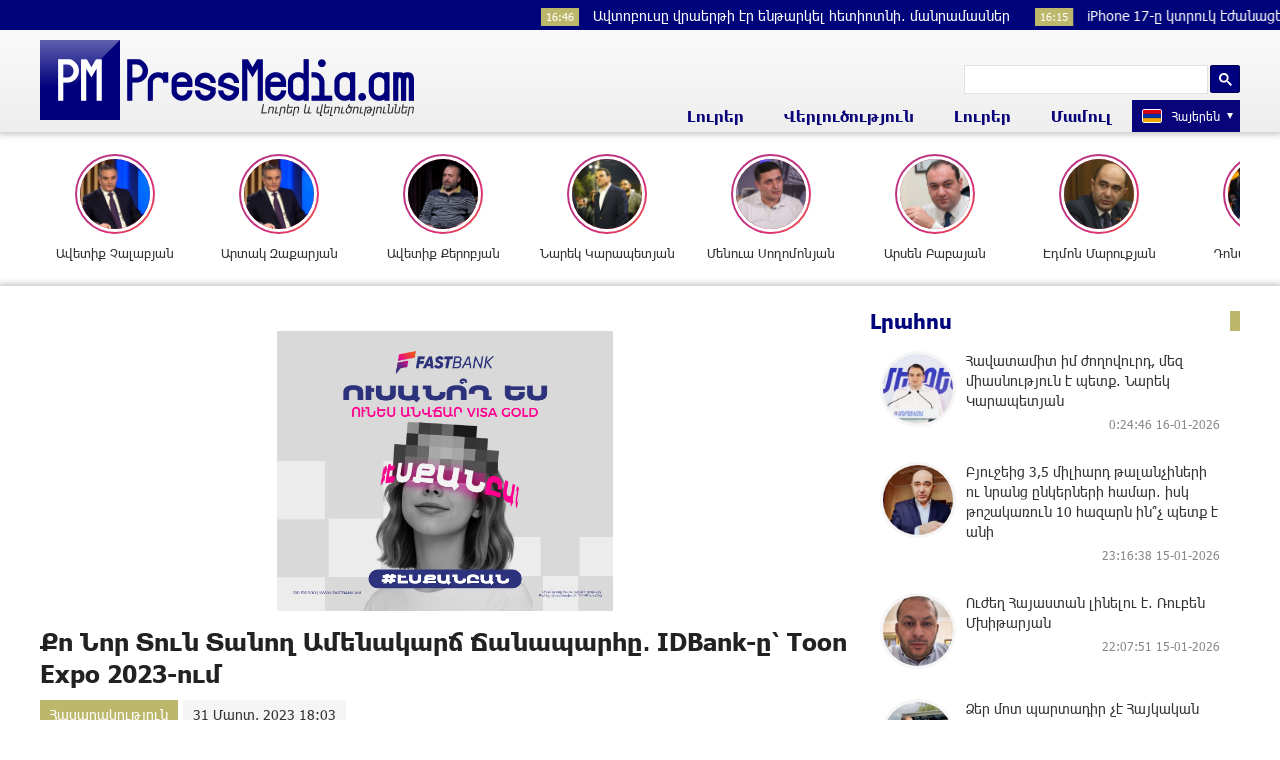

--- FILE ---
content_type: text/html; charset=UTF-8
request_url: https://pressmedia.am/?p=150910&l=am/
body_size: 14049
content:
<!doctype html>
<html class="no-js" lang="">
    <head>
		<!-- Google tag (gtag.js) -->
		<script async src="https://www.googletagmanager.com/gtag/js?id=G-SK7LB3S0NZ"></script>
		<script>
		  window.dataLayer = window.dataLayer || [];
		  function gtag(){dataLayer.push(arguments);}
		  gtag('js', new Date());

		  gtag('config', 'G-SK7LB3S0NZ');
		</script>
        <meta charset="utf-8">
        <meta http-equiv="X-UA-Compatible" content="IE=edge">
        <title>PressMedia.am | Քո Նոր Տուն Տանող Ամենակարճ Ճանապարհը․ IDBank-ը՝ Toon Expo 2023-ում
</title>
        <meta name="description" content="">
        <meta name="viewport" content="width=device-width, initial-scale=1, user-scalable=0">

        <!-- Place favicon.ico and apple-touch-icon.png in the root directory -->

        <meta property='og:title' content="Քո Նոր Տուն Տանող Ամենակարճ Ճանապարհը․ IDBank-ը՝ Toon Expo 2023-ում
" />
        <meta property='og:description' content="Կարեն Դեմիրճյանի անվան Մարզահամերգային համալիրում մարտի 31-ից մինչև ապրիլի 2-ն անցկացվում է մեծ ցուցահանդես-տոնավաճառ, որտեղ մեկ հարթակում հատուկ առաջարկներով և զեղչերով հանդես են գալիս կառուցապատող խ" />
        <meta property='og:image' content="https://pressmedia.am/timthumb.php?src=disc/31-03-23/eccf8362cdde266d31485bec6201639d.jpg&w=600&h=315" />
		<meta property="og:type" content="Website">


		<link rel="icon" href="favicon.ico?v=1" type="image/ico" sizes="16x16">

		<link rel="manifest" href="site.webmanifest">
		<link rel="apple-touch-icon" href="apple-touch-icon.png">
		<!-- Place favicon.ico in the root directory -->

		<link rel="stylesheet" href="webfont/stylesheet.css">
		<link rel="stylesheet" href="css/normalize.css">
		<link rel="stylesheet" href="css/owl.carousel.min.css">
		<link rel="stylesheet" href="css/owl.theme.default.min.css">
		<link rel="stylesheet" href="css/zuck.min.css">
		<link rel="stylesheet" href="css/snapgram.css">
		<link rel="stylesheet" href="css/main.css?v=0.017">
		
		  
		<script src="js/zuck.min.js"></script>
		<script src="js/script.js"></script>

		<meta name="theme-color" content="#00047A">

		<script>
			var htmDIR = "/";
			var lang   = "am";
			var session_name   = "PHPSESSID";
			var session_id   = "";
		</script>
		
		<!-- Yandex.Metrika counter -->
		<script type="text/javascript" >
		   (function(m,e,t,r,i,k,a){m[i]=m[i]||function(){(m[i].a=m[i].a||[]).push(arguments)};
		   m[i].l=1*new Date();
		   for (var j = 0; j < document.scripts.length; j++) {if (document.scripts[j].src === r) { return; }}
		   k=e.createElement(t),a=e.getElementsByTagName(t)[0],k.async=1,k.src=r,a.parentNode.insertBefore(k,a)})
		   (window, document, "script", "https://mc.yandex.ru/metrika/tag.js", "ym");

		   ym(95157144, "init", {
				clickmap:true,
				trackLinks:true,
				accurateTrackBounce:true,
				webvisor:true
		   });
		</script>
		<noscript><div><img src="https://mc.yandex.ru/watch/95157144" style="position:absolute; left:-9999px;" alt="" /></div></noscript>
		<!-- /Yandex.Metrika counter -->
		
		
		
		<!--В <head> сайта один раз добавьте код загрузчика-->
		<script>window.yaContextCb = window.yaContextCb || []</script>
		<script src="https://yandex.ru/ads/system/context.js" async></script>
		<script>
			const nnlJS = document.createElement('script'); 
			nnlJS.src = "https://ads.caramel.am/nnl.js?ts="+new Date().getTime();
			nnlJS.async = true;
			document.head.appendChild(nnlJS);
		</script>


</head>
<body>

	<div id="fb-root"></div>
	<script async defer crossorigin="anonymous" src="https://connect.facebook.net/en_US/sdk.js#xfbml=1&version=v7.0&appId=171040006306876&autoLogAppEvents=1" nonce="hhasuBsa"></script>



	<header class="clearfix">
		<div class="headerTop">
		
		<marquee class="ticker" behavior="scroll" direction="left" onmouseover="this.stop();" onmouseout="this.start();">
					<a href="/?p=205193&l=am">
				<time>16:46</time> Ավտոբուսը վրաերթի էր ենթարկել հետիոտնի․ մանրամասներ
			</a>
					<a href="/?p=205192&l=am">
				<time>16:15</time> iPhone 17-ը կտրուկ էժանացել է 			</a>
					<a href="/?p=205189&l=am">
				<time>15:28</time> Վճարում չկատարած բաժանորդների գազամատակարարումը կդադարեցվի․ հայտնի է օրը
			</a>
					<a href="/?p=205188&l=am">
				<time>15:24</time> Ոչ թե ՀՀ-ն է գումարներ փնտրում, այլ գումարներն են ՀՀ-ին փնտրում. Փաշինյան
			</a>
					<a href="/?p=205187&l=am">
				<time>15:23</time> Թուրքիան ցանկանում է, որ «Զանգեզուրի միջանցքն» իրականացվի այնպես, ինչպես ցանկանում է Ադրբեջանը. Թուրքիայի արտգործնախարար
			</a>
					<a href="/?p=205185&l=am">
				<time>14:44</time> 9 մլն պարգևավճա՞ր է ստացել Անահիտ Ավանեսյանը
			</a>
					<a href="/?p=205183&l=am">
				<time>14:40</time> Իրանից դեպի Հայաստան մեքենաների մեծ հոսք չկա․ գլխավոր հյուպատոսություն
			</a>
					<a href="/?p=205180&l=am">
				<time>14:12</time> Սփյուռքը Հայաստանի ամենահզոր ազգային դաշնակիցն է․ Արեգ Սավգուլյան			</a>
					<a href="/?p=205178&l=am">
				<time>14:01</time> Մենք դեռ երկու ֆանտաստիկ մրցաշար ունենք և պայքարելու ենք ամեն ինչի համար. Կարվախալ
			</a>
					<a href="/?p=205177&l=am">
				<time>13:59</time> Շինարարական կռունկը փլուզվել է 2 մեքենայի վրա. կա 2 զnհ
			</a>
				</marquee>
		</div>
		<div class="headerMid">
			<div class="searchBox">
				<!--<form role="search" action="</?= htmDIR ?>" method="get">
					<input  type="search" class="submitLine" placeholder="" name="s" value="">
					<input type="hidden" name="l" value="</?= $lang['name'] ?>">
					<input  type="submit" class="submitSearch" value="</?= $t['header']['11']; ?>">
				</form>-->
					<script async src="https://cse.google.com/cse.js?cx=105abaf67a74d4b9c"></script>
					<div class="gcse-search"></div>
			</div>
			<div class="mobiSearch"></div>
		</div>
		<div class="headerBot">
			<div class="logo">
				<a href="/?l=am">
					<img src="img/logo.png" title="PressMedia.am - Լուրեր և վերլուծություններ:" alt="PressMedia.am Logo">
				</a>
			</div>
			<div class="headerMidRight clearfix">
				<div class="mobiMenu"></div>
				<nav class="menu">
					<div class="closeMenu"></div>
					<div class="menuUnit">
						<a>Լուրեր</a>
						<div class="dropDown">
							<a href="/?cat=1&l=am">Քաղաքականություն</a>
							<a href="/?cat=2&l=am">Հասարակություն</a>
							<a href="/?cat=3&l=am">Մշակույթ</a>
							<a href="/?cat=4&l=am">Սպորտ</a>
							<a href="/?cat=6&l=am">Միջազգային</a>
							<a href="/?cat=8&l=am">Life</a>
							<a href="/?cat=9&l=am">Blog</a>
						</div>
					</div>
					<div class="menuUnit">
						<a href="/?cat=5&l=am">Վերլուծություն</a>
					</div>
					<div class="menuUnit">
						<a>Լուրեր</a>
						<div class="dropDown">
							<a href="/?cat=10&l=am">TV</a>
							<a href="/?cat=13&l=am">Photo</a>
						</div>
					</div>
					<div class="menuUnit">
						<a href="/?cat=7&l=am">Մամուլ</a>
					</div>
					<div class="langBar">
											<div class="currentLang">
							<a><img src="img/flags/am.png"> <span>Հայերեն</span></a>
						</div>
						<div class="selectLang">
							<a href="/?l=ru"><img src="img/flags/ru.png"> <span>Русский</span></a>
						</div>
										</div>
				</nav>
			</div>
		</div>
	</header>
	﻿			<div id="stories" class="storiesWrapper"></div>
			<script> 
			  var currentSkin = getCurrentSkin();
			  var stories = new Zuck('stories', {
				backNative: true,
				previousTap: true,
				skin: currentSkin['name'],
				autoFullScreen: currentSkin['params']['autoFullScreen'],
				avatars: currentSkin['params']['avatars'],
				paginationArrows: currentSkin['params']['paginationArrows'],
				list: currentSkin['params']['list'],
				cubeEffect: currentSkin['params']['cubeEffect'],
				localStorage: true,
				stories: [
									Zuck.buildTimelineItem(
						"205053",
						"https://pressmedia.am/timthumb.php?src=disc/14-01-26/677403fe1b58173d05d11ad2f0cbdf30.jpg&w=150&h=150",
						"Ավետիք Չալաբյան",
						"https://pressmedia.am/?p=205049&l=am",
						timestamp(),
						[
							["205053-1", "photo", 10, "https://pressmedia.am/timthumb.php?src=disc/14-01-26/0b8ed0cb65d60c136e20d121438e7fc7.jpg&w=600&h=900", "https://pressmedia.am/timthumb.php?src=disc/14-01-26/0b8ed0cb65d60c136e20d121438e7fc7.jpg&w=600&h=900", 'https://pressmedia.am/?p=205049&l=am&source=story', 'Այն մասին, թե ինչպես գործող թրքահաճո վարչախմբի կռիվը մեր Եկեղեցու դեմ նորից տեղափոխել իր դաշտ', false, '1768370076']
						]
					),
									Zuck.buildTimelineItem(
						"205052",
						"https://pressmedia.am/timthumb.php?src=disc/14-01-26/d7eb261e59ff85c23175ce80e2360752.jpg&w=150&h=150",
						"Արտակ Զաքարյան",
						"https://pressmedia.am/?p=205048&l=am",
						timestamp(),
						[
							["205052-1", "photo", 10, "https://pressmedia.am/timthumb.php?src=disc/14-01-26/77ac2d334bf0956472d35208935ddaa0.jpg&w=600&h=900", "https://pressmedia.am/timthumb.php?src=disc/14-01-26/77ac2d334bf0956472d35208935ddaa0.jpg&w=600&h=900", 'https://pressmedia.am/?p=205048&l=am&source=story', 'Խաղաղության գիրը, որ գրվում է պարտության լեզվով', false, '1768370036']
						]
					),
									Zuck.buildTimelineItem(
						"204942",
						"https://pressmedia.am/timthumb.php?src=disc/12-01-26/38cd775bedc0c74015903f83afbe0348.jpg&w=150&h=150",
						"Ավետիք Քերոբյան",
						"https://pressmedia.am/?p=204908&l=am",
						timestamp(),
						[
							["204942-1", "photo", 10, "https://pressmedia.am/timthumb.php?src=disc/12-01-26/0b302a1939ea4a17820d618f5f7eef9b.jpg&w=600&h=900", "https://pressmedia.am/timthumb.php?src=disc/12-01-26/0b302a1939ea4a17820d618f5f7eef9b.jpg&w=600&h=900", 'https://pressmedia.am/?p=204908&l=am&source=story', 'Այս իշխանությունը խաղաղությունից խոսելու իրավունք չունի', false, '1768222865']
						]
					),
									Zuck.buildTimelineItem(
						"204941",
						"https://pressmedia.am/timthumb.php?src=disc/12-01-26/5a7188ba006a9c3522ded3d8d5ba1d5d.jpg&w=150&h=150",
						"Նարեկ Կարապետյան",
						"https://pressmedia.am/?p=204922&l=am",
						timestamp(),
						[
							["204941-1", "photo", 10, "https://pressmedia.am/timthumb.php?src=disc/12-01-26/7cb3940aa88d118747c3c581f24e23bf.jpg&w=600&h=900", "https://pressmedia.am/timthumb.php?src=disc/12-01-26/7cb3940aa88d118747c3c581f24e23bf.jpg&w=600&h=900", 'https://pressmedia.am/?p=204922&l=am&source=story', 'Մեր բարեկամներին ու հարևաններին հարգում ենք,  բայց մեզանից շատ չենք հարգում', false, '1768222813']
						]
					),
									Zuck.buildTimelineItem(
						"204940",
						"https://pressmedia.am/timthumb.php?src=disc/12-01-26/3eb14598d30255e09502ad3519358a0c.jpg&w=150&h=150",
						"Մենուա Սողոմոնյան",
						"https://pressmedia.am/?p=204927&l=am",
						timestamp(),
						[
							["204940-1", "photo", 10, "https://pressmedia.am/timthumb.php?src=disc/12-01-26/18945ddefbc14728fbcb6a4c76ccb533.jpg&w=600&h=900", "https://pressmedia.am/timthumb.php?src=disc/12-01-26/18945ddefbc14728fbcb6a4c76ccb533.jpg&w=600&h=900", 'https://pressmedia.am/?p=204927&l=am&source=story', 'Հայոց Եկեղեցին չեն քանդի՝ որքան էլ փորձեն', false, '1768222695']
						]
					),
									Zuck.buildTimelineItem(
						"204939",
						"https://pressmedia.am/timthumb.php?src=disc/12-01-26/1325f76aee759a5b76b579f3b0c63fd4.jpg&w=150&h=150",
						"Արսեն Բաբայան",
						"https://pressmedia.am/?p=204931&l=am",
						timestamp(),
						[
							["204939-1", "photo", 10, "https://pressmedia.am/timthumb.php?src=disc/12-01-26/5f7994aa3c32584dde37a2876631695b.jpg&w=600&h=900", "https://pressmedia.am/timthumb.php?src=disc/12-01-26/5f7994aa3c32584dde37a2876631695b.jpg&w=600&h=900", 'https://pressmedia.am/?p=204931&l=am&source=story', 'Վերաքննիչ քրեական դատարանը մերժել է Արշակ Սրբազանի կալանքի դեմ իմ բողոքը և Սրբազանին թողել կալանքի տակ', false, '1768222645']
						]
					),
									Zuck.buildTimelineItem(
						"204797",
						"https://pressmedia.am/timthumb.php?src=disc/09-01-26/582701ab3a5ab7a0fb6f7965a4b331ad.jpg&w=150&h=150",
						"Էդմոն Մարուքյան",
						"https://pressmedia.am/?p=204722&l=am",
						timestamp(),
						[
							["204797-1", "photo", 10, "https://pressmedia.am/timthumb.php?src=disc/09-01-26/fe24e45c5ccc18fd0069048d91795ee9.jpg&w=600&h=900", "https://pressmedia.am/timthumb.php?src=disc/09-01-26/fe24e45c5ccc18fd0069048d91795ee9.jpg&w=600&h=900", 'https://pressmedia.am/?p=204722&l=am&source=story', 'Կճոյանն ու Փաշինյանը կարողացել են միանալ, ինչու՞ ընդդիմադիր ուժերը չեն կարող', false, '1767965668']
						]
					),
									Zuck.buildTimelineItem(
						"204796",
						"https://pressmedia.am/timthumb.php?src=disc/09-01-26/540d118b5eb130ab41c8af68c0d6efbd.jpg&w=150&h=150",
						"Դոնալդ Թրամփ",
						"https://pressmedia.am/?p=204735&l=am",
						timestamp(),
						[
							["204796-1", "photo", 10, "https://pressmedia.am/timthumb.php?src=disc/09-01-26/c626a08cb06e255007c9621a0691950a.jpg&w=600&h=900", "https://pressmedia.am/timthumb.php?src=disc/09-01-26/c626a08cb06e255007c9621a0691950a.jpg&w=600&h=900", 'https://pressmedia.am/?p=204735&l=am&source=story', 'Հնարավոր է ստիպված լինենք ընտրություն կատարել՝ Գրենլանդիան վերահսկելու և ՆԱՏՕ-ում մնալու միջև', false, '1767965618']
						]
					),
									Zuck.buildTimelineItem(
						"204795",
						"https://pressmedia.am/timthumb.php?src=disc/09-01-26/857fac3c07af6753dc73a5fab5a693c2.jpg&w=150&h=150",
						"Արամ Պետրոսյան",
						"https://pressmedia.am/?p=204750&l=am",
						timestamp(),
						[
							["204795-1", "photo", 10, "https://pressmedia.am/timthumb.php?src=disc/09-01-26/81871a42faa78619a5c1393b1170571c.jpg&w=600&h=900", "https://pressmedia.am/timthumb.php?src=disc/09-01-26/81871a42faa78619a5c1393b1170571c.jpg&w=600&h=900", 'https://pressmedia.am/?p=204750&l=am&source=story', 'Նվազագույն աշխատավարձը բավարար չէ լիարժեք ապրելուն', false, '1767965500']
						]
					),
									Zuck.buildTimelineItem(
						"204794",
						"https://pressmedia.am/timthumb.php?src=disc/09-01-26/9cf5edaa01ed6072259cb0204c27fc66.jpg&w=150&h=150",
						"Մենուա Սողոմոնյան",
						"https://pressmedia.am/?p=204751&l=am",
						timestamp(),
						[
							["204794-1", "photo", 10, "https://pressmedia.am/timthumb.php?src=disc/09-01-26/a48d3661606f8770e8f2311edf16cda9.jpg&w=600&h=900", "https://pressmedia.am/timthumb.php?src=disc/09-01-26/a48d3661606f8770e8f2311edf16cda9.jpg&w=600&h=900", 'https://pressmedia.am/?p=204751&l=am&source=story', 'Հայաստանի երկաթուղային կապը այլ երկրների հետ հանձնվում է Ադրբեջանի քմահաճույքին', false, '1767965458']
						]
					),
								],
				onNavigateItem (storyId, nextStoryId, callback) {
				  callback();  // on navigate item of story
				},
				language: {
				unmute: 'Միացրեք ձայնը հպումով',
				keyboardTip: 'Սեղմեք բացատ հաջորդին անցնելու համար',
				visitLink: 'Անցնել հղումով',
				time: {
					ago: 'առաջ',
					hour: 'ժամ առաջ',
					hours: 'ժամ առաջ',
					minute: 'րոպե առաջ',
					minutes: 'րոպե առաջ',
					fromnow: 'այս պահից',
					seconds: 'վայրկյաններ առաջ',
					yesterday: 'երեկ',
					tomorrow: 'վաղը',
					days: 'օր առաջ'
				}
			  }
			  });
			</script>	<div class="mainWrapper clearfix">		<div class="main clearfix">
			<div id="make-count" data-id="150910"></div>
			<div class="mainLeft">
				<article class="newsShow">
					<div class="responsive_ad_container" style="position:relative;width:336px;height:280px;margin:20px auto;"><iframe data-aa="tl_native" src="https://pub.vcs-ads.agency/cdn/html5/fast/" loading="lazy" style="position: absolute;top: 0;left: 0;width: 336px;border: none;height: 280px;"></iframe></div>				
					<h1>Քո Նոր Տուն Տանող Ամենակարճ Ճանապարհը․ IDBank-ը՝ Toon Expo 2023-ում
</h1>
											<a class="articleCat" href="/?cat=2&l=am">Հասարակություն</a>	
										<time>31 Մարտ, 2023 18:03</time>	
					<div style="width:336px; margin:0 auto; margin-bottom:20px;"><iframe data-aa="187" referrerpolicy="origin" src="//pub.vcs-ads.agency/?ad=187&w=336&h=280" loading="lazy" style="width:336px; height:280px; border:0px; padding:0; overflow:hidden; background-color: transparent;"></iframe></div>
					<div class="articleSharer">
						<div class="fb-share-button" data-href="https://pressmedia.am/?p=150910&l=am/" data-layout="button_count" data-size="large"><a target="_blank" href="https://www.facebook.com/sharer/sharer.php?u=https%3A%2F%2Fdevelopers.facebook.com%2Fdocs%2Fplugins%2F&amp;src=sdkpreparse" class="fb-xfbml-parse-ignore">Կիսվել</a></div>
						<script src="https://yastatic.net/es5-shims/0.0.2/es5-shims.min.js"></script>
						<script src="https://yastatic.net/share2/share.js"></script>
						<div class="ya-share2" data-services="odnoklassniki,vkontakte,twitter,linkedin,viber,whatsapp,skype,telegram"></div>
					</div>
					<div class="articleMedia">
											<img src="/timthumb.php?src=disc/31-03-23/eccf8362cdde266d31485bec6201639d.jpg&w=780" title="Քո Նոր Տուն Տանող Ամենակարճ Ճանապարհը․ IDBank-ը՝ Toon Expo 2023-ում
">
										</div>
										<div style="width:336px; margin:0 auto; margin-bottom:20px;"><iframe data-aa="186" referrerpolicy="origin" src="//pub.vcs-ads.agency/?ad=186&w=336&h=280" loading="lazy" style="width:336px; height:280px; border:0px; padding:0; overflow:hidden; background-color: transparent;"></iframe></div>					<p>Կարեն Դեմիրճյանի անվան Մարզահամերգային համալիրում մարտի 31-ից մինչև ապրիլի 2-ն անցկացվում է մեծ ցուցահանդես-տոնավաճառ, որտեղ մեկ հարթակում հատուկ առաջարկներով և զեղչերով հանդես են գալիս կառուցապատող խոշոր ընկերությունները, անշարժ գույքի գործակալությունները, բանկերը, նախագծող և վերանորոգող ընկերությունները, դիզայնի մասնագիտացված ընկերությունները և ոչ միայն։ IDBank-ը ևս մասնակցում է Toon Expo 2023 ցուցահանդեսին, այս անգամ՝ &laquo;Քո նոր տուն տանող ճանապարհը&raquo; կարգախոսի ներքո։</p>
<p><br />IDBank-ը ցուցահանդեսին ներկայացված է առանձին հարմարավետ տաղավարով, որտեղ Բանկի աշխատակիցները պատրաստ են հաճախորդներին ներկայացնել Բանկի հիփոթեքային վարկերի պայմանները, առաջարկել համագործակցող կառուցապատողներից ամենահամապատասխանը, ինչպես նաև օգնել գլուխ հանել հիփոթեքի ձևակերպման ողջ ընթացքից։</p>
<p><br />IDBank-ի վաճառքների վարչության ղեկավար Արթուր Քոչարյանի խոսքով՝ Բանկն առաջարկում է հիփոթեքային վարկեր սկսած 8% անվանական տոկոսադրույքից։ Բացառիկ պայմաններ են գործում հատկապես IDhome փաթեթի շրջանակում։ &laquo;Մենք անհատական մոտեցում ենք ցուցաբերում մեր յուրաքանչյուր հաճախորդի, բայց մի բան ընդհանուր է բոլորի համար․ IDBank-ի միջոցով հիփոթեքային վարկ վերցնելու դեպքում մեր հաճախորդներն իրենց ապահով կզգան․ Բանկը համագործակցող կառուցապատող ընկերությունների հետ միասին բացառիկ պայման է առաջարկում իր հաճախորդներին․ &nbsp;վարկի գումարը կառուցապատողին է փոխանցվում միայն բնակարանի վերջնական սեփականության վկայականի առկայության դեպքում, իսկ մինչ այդ վարկի ամբողջ գումարը սառեցվում է։ Այս դեպքում մեր հաճախորդները էական նվազեցնում են ռիսկերը չկառուցված շենքերում բնակարան ձեռք բերելիս, &nbsp;անգամ այն պարագայում, երբ շինարարությունն ինչ-ինչ պատճառներով կանգ առնի կամ ընդհանրապես տեղի չունենա։&raquo;, - նշում է Արթուր Քոչարյանը։</p>
<p><br />Ի դեպ, IDhome փաթեթով բնակարան ձեռք բերելիս կարելի է ստանալ մինչև 10 մլն դրամ Rocket Line սահմանաչափ, մինչև 5 մլն դրամ վարկային գիծ, անվճար Visa Platinum քարտ, 0.5%-ով ավելի շահութաբեր խնայողական հաշիվներ և շատ ավելին։</p>
<p><br />Սպասում ենք Ձեզ մեր տաղավարում։&nbsp;</p>
<p><br />ԲԱՆԿԸ ՎԵՐՀՍԿՎՈՒՄ Է ՀՀ ԿԲ ԿՈՂՄԻՑ</p>										<div class="articleSharer">
						<div class="fb-share-button" data-href="https://pressmedia.am/?p=150910&l=am/" data-layout="button_count" data-size="large"><a target="_blank" href="https://www.facebook.com/sharer/sharer.php?u=https%3A%2F%2Fdevelopers.facebook.com%2Fdocs%2Fplugins%2F&amp;src=sdkpreparse" class="fb-xfbml-parse-ignore">Կիսվել</a></div>
						<script src="https://yastatic.net/es5-shims/0.0.2/es5-shims.min.js"></script>
						<script src="https://yastatic.net/share2/share.js"></script>
						<div class="ya-share2" data-services="odnoklassniki,vkontakte,twitter,linkedin,viber,whatsapp,skype,telegram"></div>
					</div>
										<div class="fb-comments" data-href="https://pressmedia.am/?p=150910&l=am/" data-numposts="3" data-width="100%"></div>
										<!--	-->
										<!--<div style="max-width:336px; margin:0 auto;">
						<div class="responsive_ad_container" style="position: relative;width: 100%;overflow: hidden;padding-top: calc(280 / 336 * 100%);margin:0 auto;margin-bottom: 20px;">
						<iframe data-aa="49" referrerpolicy="origin" src="//pub.vcs-ads.agency/?ad=49&format=responsive&ratio=336:280" style="position: absolute;top: 0;left: 0;bottom: 0;right: 0;width: 100%;height: 100%;border: none;"></iframe>
						</div>
					</div>-->
				</article>
				<div id="liveBox">
								</div>
			</div>
					<div class="mainRight">
			<div class="titler"><a href="/?news_line&l=am">Լրահոս</a></div>
			<div class="timeline">
				<a href='/?p=205213&l=am' class='clearfix'><img src='/timthumb.php?src=disc/16-01-26/afa35ed4f69d6f86278605674a01fafb.jpg&w=90&h=90'><span>Հավատամիտ իմ ժողովուրդ, մեզ միասնություն է պետք․ Նարեկ Կարապետյան</span><time>0:24:46 16-01-2026</time></a><a href='/?p=205212&l=am' class='clearfix'><img src='/timthumb.php?src=disc/15-01-26/ff282168deaf8fdd80b7df380485cf9f.jpg&w=90&h=90'><span>Բյուջեից 3,5 միլիարդ թալանչիների ու նրանց ընկերների համար․ իսկ թոշակառուն 10 հազարն ին՞չ պետք է անի</span><time>23:16:38 15-01-2026</time></a><a href='/?p=205211&l=am' class='clearfix'><img src='/timthumb.php?src=disc/15-01-26/1e974337527108dacaf9fd2e01c62026.jpg&w=90&h=90'><span>Ուժեղ Հայաստան լինելու է․ Ռուբեն Մխիթարյան</span><time>22:07:51 15-01-2026</time></a><a href='/?p=205210&l=am' class='clearfix'><img src='/timthumb.php?src=disc/15-01-26/e9e5b9e9f554e178b604a6f271740f95.jpg&w=90&h=90'><span>Ձեր մոտ պարտադիր չէ Հայկական շահը, ձեր մոտ պարտադիր է սերը թրքացման և գռանտներ լափելու հանդեպ․ Արսեն Վարդանյան</span><time>21:57:31 15-01-2026</time></a><a href='/?p=205209&l=am' class='clearfix'><img src='/timthumb.php?src=disc/15-01-26/cd59ad7c01b522e0fb5649dd5df4c19b.jpg&w=90&h=90'><span>Իշխանությունն ապօրինությունների տրցակ ունի, ազատությո՛ւն քաղբանտարկյալներին․ Տիգրան Աբրահամյան
</span><time>21:46:53 15-01-2026</time></a><a href='/?p=205208&l=am' class='clearfix'><img src='/timthumb.php?src=disc/15-01-26/20752fed96f51bc085cdc5846c36a700.jpg&w=90&h=90'><span>Որքա՞ն պարգևավճար են ստացել առողջապահության նախարարությունում
</span><time>21:15:01 15-01-2026</time></a><a href='/?p=205207&l=am' class='clearfix'><img src='/timthumb.php?src=disc/15-01-26/41e17b129639726ae43901ec1676b751.jpg&w=90&h=90'><span>Ձեռնտու՞ է շարունակել թատրոնը, որի անունը ձեր առաջնորդը դրել է «ինքնիշխանություն»․ Վահե Հովհաննիսյան</span><time>21:01:09 15-01-2026</time></a><a href='/?p=205206&l=am' class='clearfix'><img src='/timthumb.php?src=disc/15-01-26/ef8fe2f919ebe883ca7fbb0becf25048.jpg&w=90&h=90'><span>Փաշինյա՛ն, դու՛րս արի մեր գրպաններից․ «Մեր ձևով»</span><time>20:44:48 15-01-2026</time></a><a href='/?p=205205&l=am' class='clearfix'><img src='/timthumb.php?src=disc/15-01-26/aa706becc817689a4efa07147b8ffb8b.jpg&w=90&h=90'><span>8 միլիոն դոլարանոց Նոր Տարվա հետքերով. Աշոտ Մարկոսյան
</span><time>20:11:47 15-01-2026</time></a><a href='/?p=205204&l=am' class='clearfix'><img src='/timthumb.php?src=disc/15-01-26/8b449b48f4796312c0ae795568e1fb96.jpg&w=90&h=90'><span>Ջեռուցման գումարը խնդիր է․ Շիրազ Մանուկյանց
</span><time>19:59:45 15-01-2026</time></a><a href='/?p=205203&l=am' class='clearfix'><img src='/timthumb.php?src=disc/15-01-26/eddc2085985fd05de7946d01eb5e28a8.jpg&w=90&h=90'><span>1 դրամ տարին․ Նարեկ Կարապետյան</span><time>19:50:22 15-01-2026</time></a><a href='/?p=205202&l=am' class='clearfix'><img src='/timthumb.php?src=disc/15-01-26/fb6f0b8dd8d0207514f42f7f258485a8.jpg&w=90&h=90'><span>Պաշտոնական թվերի ֆոնին Հայաստանում աղքատությունը շարունակում է աճել․ Նաիրի Սարգսյան</span><time>19:06:28 15-01-2026</time></a><a href='/?p=205201&l=am' class='clearfix'><img src='/timthumb.php?src=disc/15-01-26/887f61566780661f7fb0b6305f9bc79b.jpg&w=90&h=90'><span>Ամենինչ լսել էինք, բայց 4-րդ կարգի բանա՞կ</span><time>18:57:44 15-01-2026</time></a><a href='/?p=205200&l=am' class='clearfix'><img src='/timthumb.php?src=disc/15-01-26/79d1ab81c7cf600f79bdb7f29f0d6eb2.jpg&w=90&h=90'><span>Ասք թալանչիների մասին․ Էդմոն Մարուքյան</span><time>18:41:58 15-01-2026</time></a><a href='/?p=205199&l=am' class='clearfix'><img src='/timthumb.php?src=disc/15-01-26/b74b67b6de987b8ae80651ad2091c092.jpg&w=90&h=90'><span> Մակերեսային, էմոցիոնալ գնահատականներով մենք չենք կարողանալու ճիշտ դիագնոզ նշանակել՝ ի՞նչ է կատարվում մեզանում, և հետևաբար չենք կարողանալու գտնել ճիշտ լուծումներ․ Մհեր Ավետիսյան</span><time>18:28:17 15-01-2026</time></a><a href='/?p=205198&l=am' class='clearfix'><img src='/timthumb.php?src=disc/15-01-26/4d1a3661090fb0661706e8db21f9eb05.jpg&w=90&h=90'><span>Հայաստանում թոշակառուները իրենց ծերությունը վայելելու փոխարեն գոյատևման պայքար են մղում․ «Մեր ձևով» </span><time>18:17:18 15-01-2026</time></a><a href='/?p=205197&l=am' class='clearfix'><img src='/timthumb.php?src=disc/15-01-26/9593c82aceb30691e8a379384fd5c4fc.jpg&w=90&h=90'><span>Շտապ հեռացրեք Ասրյան Էդիկին, ինքը շարքային զինվորական էլ չի կարող լինել․ պահեստազորի փոխգնդապետ
</span><time>18:01:54 15-01-2026</time></a><a href='/?p=205196&l=am' class='clearfix'><img src='/timthumb.php?src=disc/15-01-26/4094ad303f42d720da1e1b230234f50b.jpg&w=90&h=90'><span>Սպասեց՝ գերիները ծայրահեղ ծանր առողջական վիճակի հասնեն, որ վերադարձնի ու․․․ պահեստազորի փոխգնդապետ
</span><time>17:53:41 15-01-2026</time></a><a href='/?p=205195&l=am' class='clearfix'><img src='/timthumb.php?src=disc/15-01-26/11cde15f0f98a447e55dcae23bcae9c5.jpg&w=90&h=90'><span>Պապիկյա՛ն, քարտուղարիդ և ընտանիքիդ զորակոչի, հետո ուրիշների կանանց անցի․ պահեստազորի փոխգնդապետ
</span><time>17:44:12 15-01-2026</time></a><a href='/?p=205194&l=am' class='clearfix'><img src='/timthumb.php?src=disc/15-01-26/cf6006fa18c9bc95e78b52795c844bc5.jpg&w=90&h=90'><span>Մեկ արտաքին ուժից կախվածությունը պետությանը տանում է փակուղի․ Ավետիք Չալաբյան</span><time>17:28:11 15-01-2026</time></a><a href='/?p=205193&l=am' class='clearfix'><img src='/timthumb.php?src=disc/15-01-26/4892ba7f2c390b90d36bb4a2656fd395.jpg&w=90&h=90'><span>Ավտոբուսը վրաերթի էր ենթարկել հետիոտնի․ մանրամասներ
</span><time>16:46:28 15-01-2026</time></a><a href='/?p=205192&l=am' class='clearfix'><img src='/timthumb.php?src=disc/15-01-26/b5ee645e377514f1c7089d351ba1d624.jpg&w=90&h=90'><span>iPhone 17-ը կտրուկ էժանացել է </span><time>16:15:35 15-01-2026</time></a><a href='/?p=205190&l=am' class='clearfix'><img src='/timthumb.php?src=disc/15-01-26/368ad2eec981dc5ee5f6fbbe5d4f3d05.jpg&w=90&h=90'><span>Իշխանության նպատակը Եկեղեցու միասնությունը խարխլելն է․ Մենուա Սողոմոնյան</span><time>15:29:09 15-01-2026</time></a><a href='/?p=205189&l=am' class='clearfix'><img src='/timthumb.php?src=disc/15-01-26/3eb8af4372ac6856917da2140c136904.jpg&w=90&h=90'><span>Վճարում չկատարած բաժանորդների գազամատակարարումը կդադարեցվի․ հայտնի է օրը
</span><time>15:28:54 15-01-2026</time></a><a href='/?p=205188&l=am' class='clearfix'><img src='/timthumb.php?src=disc/15-01-26/b620566cc889ec32b19f001a20c9eab5.jpg&w=90&h=90'><span>Ոչ թե ՀՀ-ն է գումարներ փնտրում, այլ գումարներն են ՀՀ-ին փնտրում. Փաշինյան
</span><time>15:24:25 15-01-2026</time></a><a href='/?p=205187&l=am' class='clearfix'><img src='/timthumb.php?src=disc/15-01-26/2fe3eb6a8006d66f23b28810038245ff.jpg&w=90&h=90'><span>Թուրքիան ցանկանում է, որ «Զանգեզուրի միջանցքն» իրականացվի այնպես, ինչպես ցանկանում է Ադրբեջանը. Թուրքիայի արտգործնախարար
</span><time>15:23:10 15-01-2026</time></a><a href='/?p=205186&l=am' class='clearfix'><img src='/timthumb.php?src=disc/15-01-26/eba1bc155f2660e6271cd2f7d23c3920.jpg&w=90&h=90'><span>2022 թ․ ադրբեջանական առաջխաղացումից հետո դիրքային հավասարակշռությունը խախտված է․ Ավետիք Քերոբյան</span><time>14:48:45 15-01-2026</time></a><a href='/?p=205185&l=am' class='clearfix'><img src='/timthumb.php?src=disc/15-01-26/d16cd639320de2c22305fdbce62d831c.jpg&w=90&h=90'><span>9 մլն պարգևավճա՞ր է ստացել Անահիտ Ավանեսյանը
</span><time>14:44:46 15-01-2026</time></a><a href='/?p=205184&l=am' class='clearfix'><img src='/timthumb.php?src=disc/15-01-26/9d4b70683ce156a8ea22692cbb99fe07.jpg&w=90&h=90'><span>Հայաստանում չպետք է լինեն կարիքավոր բազմազավակ ընտանիքներ.  «Մեր ձևով» շարժում</span><time>14:43:44 15-01-2026</time></a><a href='/?p=205183&l=am' class='clearfix'><img src='/timthumb.php?src=disc/15-01-26/3a7905b18e5739171d738ec942273104.jpg&w=90&h=90'><span>Իրանից դեպի Հայաստան մեքենաների մեծ հոսք չկա․ գլխավոր հյուպատոսություն
</span><time>14:40:23 15-01-2026</time></a><a href='/?p=205182&l=am' class='clearfix'><img src='/timthumb.php?src=disc/15-01-26/967d1244d9eb80720128b12a037d1538.jpg&w=90&h=90'><span>Ե՞րբ է Հայաստանը լքելու ԵԱՏՄ-ն
</span><time>14:32:30 15-01-2026</time></a><a href='/?p=205181&l=am' class='clearfix'><img src='/timthumb.php?src=disc/15-01-26/1db40977ffbddb83a75649d71ec593ba.jpg&w=90&h=90'><span>Ոչ խելացի բանակցելու արդյունքում՝ մենք բաց ենք թողնում պատմական հնարավորություն. Էդմոն Մարուքյան</span><time>14:28:12 15-01-2026</time></a><a href='/?p=205180&l=am' class='clearfix'><img src='/timthumb.php?src=disc/15-01-26/e410e5a358c0cb111b85475c8817ca93.jpg&w=90&h=90'><span>Սփյուռքը Հայաստանի ամենահզոր ազգային դաշնակիցն է․ Արեգ Սավգուլյան</span><time>14:12:52 15-01-2026</time></a><a href='/?p=205179&l=am' class='clearfix'><img src='/timthumb.php?src=disc/15-01-26/29413fbd6c96c67bf84a626e6565f060.jpg&w=90&h=90'><span>Լպիրշության մրցավազք. պաշտոնյաներն ահռելի պարգևավճարներ են ստացել
</span><time>14:09:54 15-01-2026</time></a><a href='/?p=205178&l=am' class='clearfix'><img src='/timthumb.php?src=disc/15-01-26/5c4cfa5a9042ae3ddae4b355947a24f7.jpg&w=90&h=90'><span>Մենք դեռ երկու ֆանտաստիկ մրցաշար ունենք և պայքարելու ենք ամեն ինչի համար. Կարվախալ
</span><time>14:01:31 15-01-2026</time></a><a href='/?p=205177&l=am' class='clearfix'><img src='/timthumb.php?src=disc/15-01-26/37a2169dbaa8cd150fbb7a2b5758079e.jpg&w=90&h=90'><span>Շինարարական կռունկը փլուզվել է 2 մեքենայի վրա. կա 2 զnհ
</span><time>13:59:45 15-01-2026</time></a><a href='/?p=205176&l=am' class='clearfix'><img src='/timthumb.php?src=disc/15-01-26/1475d9e7fc4fe9e8314f58b26b4e0164.jpg&w=90&h=90'><span>ԵՄ-ն ողջունում է Ադրբեջանում գերnւթյան մեջ 4 հայի ազատ արձակումը. ԵՄ արտաքին գործերի գլխավոր խոսնակ
</span><time>12:58:00 15-01-2026</time></a><a href='/?p=205175&l=am' class='clearfix'><img src='/timthumb.php?src=disc/15-01-26/9bcec738c6992fa0724c7a3c5f6fdef9.jpg&w=90&h=90'><span>Իրանում երկու հայ զոh կա․ ի՞նչ է կատարվում Իրանում, հայերին չե՞ն տարհանելու
</span><time>12:48:15 15-01-2026</time></a><a href='/?p=205174&l=am' class='clearfix'><img src='/timthumb.php?src=disc/15-01-26/3788b83615981289ed654085f6b4d72f.jpg&w=90&h=90'><span>Սպասվում է առանց տեղումների եղանակ. օդի ջերմաստիճանը կնվազի ևս 4-6 աստիճանով, ապա աստիճանաբար կբարձրանա 7-10 աստիճանով
</span><time>12:44:28 15-01-2026</time></a><a href='/?p=205173&l=am' class='clearfix'><img src='/timthumb.php?src=disc/15-01-26/4f5067f717b2f00146c3844f3ad12143.jpg&w=90&h=90'><span>Գողության դեպք, դպրոցի պահակը կատարել է եվրոպական արտադրության դռների գողություն</span><time>12:38:08 15-01-2026</time></a><a href='/?p=205172&l=am' class='clearfix'><img src='/timthumb.php?src=disc/15-01-26/d24cca8e54b0d53734e7b3686d4de815.jpg&w=90&h=90'><span>ԱՄՆ-ն դադարեցնում է ներգաղթի վիզաների տրամադրումը. Նոր խնդիր հայաստանցիների համար </span><time>12:18:02 15-01-2026</time></a><a href='/?p=205171&l=am' class='clearfix'><img src='/timthumb.php?src=disc/15-01-26/2d26f2b2bfaac9ab943b714e0094fe93.jpg&w=90&h=90'><span>Ապարանի համայնքապետարանի պաշտոնատար անձինք մեղադրվում են նախնական համաձայնությամբ տարբեր չափերի կաշառք ստանալու մեջ
</span><time>12:14:42 15-01-2026</time></a><a href='/?p=205170&l=am' class='clearfix'><img src='/timthumb.php?src=disc/15-01-26/6a376d1c5a342af855b0833c0e3c53a6.jpg&w=90&h=90'><span>Բաքվի գերnւթյnւնից վերադարձած Վիգեն Էուլջեքչյանը զինվորական քննչական վարչությունում է
</span><time>12:13:03 15-01-2026</time></a><a href='/?p=205169&l=am' class='clearfix'><img src='/timthumb.php?src=disc/15-01-26/4bb559282283d3fc025c7e91161a02f4.jpg&w=90&h=90'><span>Իրանը կոշտ զգուշացում է արել Հայաստանին
</span><time>12:05:01 15-01-2026</time></a><a href='/?p=205168&l=am' class='clearfix'><img src='/timthumb.php?src=disc/15-01-26/d4ce377cee5b5638f36a99015c99c237.jpg&w=90&h=90'><span>«Nissan Teana»-ն Ջոն Կիրակոսյանի դպրոցի հարևանությամբ բախվել է բետոնե պարսպին և մոտ 5 մետր բարձրությունից գլխիվայր շրջվել
</span><time>11:56:17 15-01-2026</time></a><a href='/?p=205167&l=am' class='clearfix'><img src='/timthumb.php?src=disc/15-01-26/5956f969e3e507ad8db85841989f85ea.jpg&w=90&h=90'><span>Ֆրանսիան կմասնակցի Դանիայի հետ համատեղ զորավարժnւթյուններին Գրենլանդիայում. Մակրոն
</span><time>11:55:10 15-01-2026</time></a><a href='/?p=205166&l=am' class='clearfix'><img src='/timthumb.php?src=disc/15-01-26/245435f5ec77a69f78cd8523c95826ec.jpg&w=90&h=90'><span>Զորակոչի համար տրված տարկետումներ են դադարեցվել
</span><time>11:42:32 15-01-2026</time></a><a href='/?p=205165&l=am' class='clearfix'><img src='/timthumb.php?src=disc/15-01-26/570b77db71c1c455e25a5693220a8076.jpg&w=90&h=90'><span>Սևաքարցիները հին Նոր տարին նշեցին նոր հանդիսությունների սրահում
</span><time>11:38:29 15-01-2026</time></a><a href='/?p=205164&l=am' class='clearfix'><img src='/timthumb.php?src=disc/15-01-26/f4f285198f3a1d94a6bf85a37ecf2505.jpg&w=90&h=90'><span>Երբ որ Լիբանանում լինենք, որդուս պսակադրությունը տեղի կունենա․ Վիգեն Էուլջեքջյանի կին
</span><time>11:37:55 15-01-2026</time></a><a href='/?p=205162&l=am' class='clearfix'><img src='/timthumb.php?src=disc/15-01-26/e03b7bb124a39a40c8d75312d1b961c6.jpg&w=90&h=90'><span>Պատասխանատուն ես եմ. Արբելոան խոսել է «Ռեալի» գավաթային ֆիասկոյի մասին
</span><time>11:13:57 15-01-2026</time></a>			</div>
			<div class="allTimeline">
				<a href="/?news_line&l=am">Ամբողջ լրահոսը »</a>
			</div>				
			<div class="responsive_ad_container" style="position: relative;width: 100%;overflow: hidden;padding-top: calc(280 / 336 * 100%);margin:0 auto;margin-bottom: 20px;">
			<iframe data-aa="46" referrerpolicy="origin" src="//pub.vcs-ads.agency/?ad=46&format=responsive&ratio=336:280" style="position: absolute;top: 0;left: 0;bottom: 0;right: 0;width: 100%;height: 100%;border: none;"></iframe>
			</div>
			<div class="dateSearchBox clearfix">
				<form action="/?s" method="get" id="dtaeSearch">
					<input type="date" class="dateSearchLine" name="s" value="2026-01-16" min="2012-02-09" max="2026-01-16">
					<input type="hidden" name="date" value="true">
					<input type="hidden" name="l" value="am">
					<input type="submit" value="Որոնել" class="dateSubmit">
				</form>
			</div>
			<!--
			<a href="https://shop.idealsystem.am" target="_blank" style="display: block;max-width: 370px;width: 100%;margin-bottom: 20px;">
				<img src="banners/ideal.jpg?v=30" width="100%">
			</a>
			<div style="position:relative;margin-bottom:20px;">
				<iframe src="</?=htmDIR."banners/ideal2/index.html" ?>"  width='100%' height='250' frameborder='0' scrolling='no' style='margin: 0 0 0 0;' class="sasbanner"></iframe>
				<a href="https://shop.idealsystem.am/am/saled/" target="_blank" style="display:block;position:absolute;width: 100%;height: 100%;top: 0;left: 0;"></a>
			</div>
			-->
			<div class="titler"><a>Հարցում</a></div>
			<div id="after"></div>
			<div class="titler mostPopTitler clearfix">
				<a>Ամենադիտված</a>
				<select class="popSelect">
					<option selected data-mv="lw">Վերջին 7 օրվա</option>
					<option data-mv="lm">Վերջին ամսվա</option>
					<option data-mv="ltm">Վերջին 2 ամսվա</option>
				</select>
			</div>
			<div class="mpAJAX">
				<div class="lw">			
					<div class="mostPop">
												<a href="/?p=204837&l=am" class="clearfix">
							<img src="/timthumb.php?src=disc/11-01-26/799a4540ecfa814f6c9317a0a7e21ce1.jpg&w=210&h=145">
							<b>1</b>
							<time>2026-01-11 9:39:57</time>
							<span>Դպրոցները կանցնեն հեռավար ուսուցման</span>
						</a>
												<a href="/?p=204906&l=am" class="clearfix">
							<img src="/timthumb.php?src=disc/12-01-26/02959988718d1987ba97588d7aaf3341.jpg&w=210&h=145">
							<b>2</b>
							<time>2026-01-12 11:39:22</time>
							<span>Պայթյուն՝ Երևանում, զոդման աշխատանքներ կատարելու ժամանակ գազի լիցքավորման հաշվիչ է պայթել, վիրավnրներ կան</span>
						</a>
												<a href="/?p=204727&l=am" class="clearfix">
							<img src="/timthumb.php?src=disc/09-01-26/c3c625bb10df3876b4d57373d7bc64d1.jpg&w=210&h=145">
							<b>3</b>
							<time>2026-01-9 11:18:30</time>
							<span>Մանկապարտեզներում բռնnւթյա՞ն են ենթարկում երեխաններին․ ահազանգ
</span>
						</a>
												<a href="/?p=205000&l=am" class="clearfix">
							<img src="/timthumb.php?src=disc/13-01-26/85197be01bd87c12c3f7f95d9e88389c.jpg&w=210&h=145">
							<b>4</b>
							<time>2026-01-13 12:40:20</time>
							<span>Երբ է մեկնարկում երեխաների դրամական աջակցության վճարման գործընթացը
</span>
						</a>
												<a href="/?p=204925&l=am" class="clearfix">
							<img src="/timthumb.php?src=disc/12-01-26/2a0b9bdad027c70dccf236de7350171e.jpg&w=210&h=145">
							<b>5</b>
							<time>2026-01-12 15:06:08</time>
							<span>Արթիկում տան մուտքի բետոնե ծածկը փլnւզվել է քաղաքացու վրա. վերջինս մաhшցել է
</span>
						</a>
											</div>
				</div>
				<div class="lm">		
					<div class="mostPop">
												<a href="/?p=204586&l=am" class="clearfix">
							<img src="/timthumb.php?src=disc/07-01-26/3d4cfaffbd4ab91bd5c7f08ea54560bf.jpg&w=210&h=145">
							<b>1</b>
							<time>2026-01-7 15:59:01</time>
							<span>Արտակարգ դեպք՝ Արարատի մարզի դպրոցներից մեկում
</span>
						</a>
												<a href="/?p=203664&l=am" class="clearfix">
							<img src="/timthumb.php?src=disc/21-12-25/eebe314ccf0318957399fec983ddd125.jpg&w=210&h=145">
							<b>2</b>
							<time>2025-12-21 11:08:38</time>
							<span>Հարավ-Աֆրիկյան Հանրապետության քաղաքներից մեկում հնչել են կրակnցներ. կա 9 զnհ և 10 վիրավnր
</span>
						</a>
												<a href="/?p=204837&l=am" class="clearfix">
							<img src="/timthumb.php?src=disc/11-01-26/799a4540ecfa814f6c9317a0a7e21ce1.jpg&w=210&h=145">
							<b>3</b>
							<time>2026-01-11 9:39:57</time>
							<span>Դպրոցները կանցնեն հեռավար ուսուցման</span>
						</a>
												<a href="/?p=204438&l=am" class="clearfix">
							<img src="/timthumb.php?src=disc/31-12-25/a21cd24cf0c9d51ad3818f8f438cb160.jpg&w=210&h=145">
							<b>4</b>
							<time>2025-12-31 16:20:19</time>
							<span>Գետափում բшխվել են «Lexus»-ը, «Opel Zafira»-ն և «ՎԱԶ 2101»-ը․ վերջինը բաժանվել է 2 մասի․ կան վիրшվորներ
</span>
						</a>
												<a href="/?p=204906&l=am" class="clearfix">
							<img src="/timthumb.php?src=disc/12-01-26/02959988718d1987ba97588d7aaf3341.jpg&w=210&h=145">
							<b>5</b>
							<time>2026-01-12 11:39:22</time>
							<span>Պայթյուն՝ Երևանում, զոդման աշխատանքներ կատարելու ժամանակ գազի լիցքավորման հաշվիչ է պայթել, վիրավnրներ կան</span>
						</a>
											</div>
				</div>
				<div class="ltm">		
					<div class="mostPop">
												<a href="/?p=204586&l=am" class="clearfix">
							<img src="/timthumb.php?src=disc/07-01-26/3d4cfaffbd4ab91bd5c7f08ea54560bf.jpg&w=210&h=145">
							<b>1</b>
							<!--<i></?= $value['hits'] ?> </?= $t['main']['10']; ?></i>-->
							<time>2026-01-7 15:59:01</time>
							<span>Արտակարգ դեպք՝ Արարատի մարզի դպրոցներից մեկում
</span>
						</a>
												<a href="/?p=203664&l=am" class="clearfix">
							<img src="/timthumb.php?src=disc/21-12-25/eebe314ccf0318957399fec983ddd125.jpg&w=210&h=145">
							<b>2</b>
							<!--<i></?= $value['hits'] ?> </?= $t['main']['10']; ?></i>-->
							<time>2025-12-21 11:08:38</time>
							<span>Հարավ-Աֆրիկյան Հանրապետության քաղաքներից մեկում հնչել են կրակnցներ. կա 9 զnհ և 10 վիրավnր
</span>
						</a>
												<a href="/?p=204837&l=am" class="clearfix">
							<img src="/timthumb.php?src=disc/11-01-26/799a4540ecfa814f6c9317a0a7e21ce1.jpg&w=210&h=145">
							<b>3</b>
							<!--<i></?= $value['hits'] ?> </?= $t['main']['10']; ?></i>-->
							<time>2026-01-11 9:39:57</time>
							<span>Դպրոցները կանցնեն հեռավար ուսուցման</span>
						</a>
												<a href="/?p=204438&l=am" class="clearfix">
							<img src="/timthumb.php?src=disc/31-12-25/a21cd24cf0c9d51ad3818f8f438cb160.jpg&w=210&h=145">
							<b>4</b>
							<!--<i></?= $value['hits'] ?> </?= $t['main']['10']; ?></i>-->
							<time>2025-12-31 16:20:19</time>
							<span>Գետափում բшխվել են «Lexus»-ը, «Opel Zafira»-ն և «ՎԱԶ 2101»-ը․ վերջինը բաժանվել է 2 մասի․ կան վիրшվորներ
</span>
						</a>
												<a href="/?p=204906&l=am" class="clearfix">
							<img src="/timthumb.php?src=disc/12-01-26/02959988718d1987ba97588d7aaf3341.jpg&w=210&h=145">
							<b>5</b>
							<!--<i></?= $value['hits'] ?> </?= $t['main']['10']; ?></i>-->
							<time>2026-01-12 11:39:22</time>
							<span>Պայթյուն՝ Երևանում, զոդման աշխատանքներ կատարելու ժամանակ գազի լիցքավորման հաշվիչ է պայթել, վիրավnրներ կան</span>
						</a>
											</div>
				</div>
			</div>
			<div class="titler"><a href="/?cat=9&l=am">Blog</a></div>
			<div class="videosMain owl-carousel">
							<a href="/?p=205213&l=am">
					<img src="/timthumb.php?src=disc/16-01-26/afa35ed4f69d6f86278605674a01fafb.jpg&w=370&h=247">
					<time>0:24:46 16-01-2026</time>
					<span>Հավատամիտ իմ ժողովուրդ, մեզ միասնություն է պետք․ Նարեկ Կարապետյան</span>
				</a>
							<a href="/?p=205211&l=am">
					<img src="/timthumb.php?src=disc/15-01-26/1e974337527108dacaf9fd2e01c62026.jpg&w=370&h=247">
					<time>22:07:51 15-01-2026</time>
					<span>Ուժեղ Հայաստան լինելու է․ Ռուբեն Մխիթարյան</span>
				</a>
							<a href="/?p=205210&l=am">
					<img src="/timthumb.php?src=disc/15-01-26/e9e5b9e9f554e178b604a6f271740f95.jpg&w=370&h=247">
					<time>21:57:31 15-01-2026</time>
					<span>Ձեր մոտ պարտադիր չէ Հայկական շահը, ձեր մոտ պարտադիր է սերը թրքացման և գռանտներ լափելու հանդեպ․ Արսեն Վարդանյան</span>
				</a>
							<a href="/?p=205209&l=am">
					<img src="/timthumb.php?src=disc/15-01-26/cd59ad7c01b522e0fb5649dd5df4c19b.jpg&w=370&h=247">
					<time>21:46:53 15-01-2026</time>
					<span>Իշխանությունն ապօրինությունների տրցակ ունի, ազատությո՛ւն քաղբանտարկյալներին․ Տիգրան Աբրահամյան
</span>
				</a>
							<a href="/?p=205207&l=am">
					<img src="/timthumb.php?src=disc/15-01-26/41e17b129639726ae43901ec1676b751.jpg&w=370&h=247">
					<time>21:01:09 15-01-2026</time>
					<span>Ձեռնտու՞ է շարունակել թատրոնը, որի անունը ձեր առաջնորդը դրել է «ինքնիշխանություն»․ Վահե Հովհաննիսյան</span>
				</a>
						</div>
		</div>
		</div>
	</div>
	<footer class="clearfix">
		<div class="footerLeft">
			<small>
				© 2020 PressMedia.am Մեջբերումներ անելիս ակտիվ հղումը PressMedia.am-ին պարտադիր է: Կայքի հոդվածների
		 մասնակի կամ ամբողջական հեռուստառադիոընթերցումն առանց PressMedia.am-ին հղման արգելվում է:Կայքում 
		 արտահայտված կարծիքները պարտադիր չէ, որ համընկնեն կայքի խմբագրության տեսակետի հետ:Գովազդների
		 բովանդակության համար կայքը պատասխանատվություն չի կրում:			</small>
		</div>
		<div class="footerRight">
			<div class="footerMenu">
                <a href="/?st=1&l=am">Գովազդ</a>
                <a href="/?st=2&l=am">Բաժանորդագրություն</a>
                <a href="/?st=3&l=am">Մեր մասին</a>
                <a href="/?st=4&l=am">Հետդարձ կապ</a>
			</div>
		</div>
		<div class="signature">
			Կայքի պատրաստում և սպասարկում՝ <a href="http://sargssyan.com" target="_blank">sargssyan™</a>
		</div>
	</footer>
  


	<a href="#" id="back-to-top" title="Back to top"><img src="img/top.png"></a>






	<script src="https://code.jquery.com/jquery-3.4.1.min.js" integrity="sha256-CSXorXvZcTkaix6Yvo6HppcZGetbYMGWSFlBw8HfCJo=" crossorigin="anonymous"></script>
	<script>window.jQuery || document.write('<script src="js/vendor/jquery-3.4.1.min.js"><\/script>')</script>
	<script src="js/plugins.js"></script>
	<script src="js/owl.carousel.min.js"></script>
			<script src="js/jquery.timeago.js?v=1"></script>
		<script src="js/poll.js?v=0.3"></script>
	<script src="js/main.js?v=0.5"></script>
	<script src="js/zuck.min.js"></script>
	

	
	<link  href="https://cdnjs.cloudflare.com/ajax/libs/fotorama/4.6.4/fotorama.css" rel="stylesheet">
	<script src="https://cdnjs.cloudflare.com/ajax/libs/fotorama/4.6.4/fotorama.js"></script>
	

	<script type="text/javascript">
	jQuery(document).ready(function() {
		$(".timeago").timeago();
	});
	</script>	
	<!--<script async src="https://cdn.vcs-ads.agency/js/timeline_native_ads_loader.1.0.0.js?02"></script>-->
	

<script defer src="https://static.cloudflareinsights.com/beacon.min.js/vcd15cbe7772f49c399c6a5babf22c1241717689176015" integrity="sha512-ZpsOmlRQV6y907TI0dKBHq9Md29nnaEIPlkf84rnaERnq6zvWvPUqr2ft8M1aS28oN72PdrCzSjY4U6VaAw1EQ==" data-cf-beacon='{"version":"2024.11.0","token":"2ed5e2e25899408d888a58bcf97d79a7","r":1,"server_timing":{"name":{"cfCacheStatus":true,"cfEdge":true,"cfExtPri":true,"cfL4":true,"cfOrigin":true,"cfSpeedBrain":true},"location_startswith":null}}' crossorigin="anonymous"></script>
</body>

</html>

--- FILE ---
content_type: text/html; charset=UTF-8
request_url: https://pub.vcs-ads.agency/cdn/html5/fast/
body_size: -66
content:
						
					<div>
						<iframe
							data-aa="tl_native"
							src="https://pub.vcs-ads.agency/cdn/html5/fast_02/"
							loading="lazy"
							style="position:absolute;top:0;left:0;width:336px;height:280px;border:none;">
						</iframe>
					</div>


--- FILE ---
content_type: text/html; charset=UTF-8
request_url: https://pub.vcs-ads.agency/?ad=187&w=336&h=280
body_size: 615
content:
<!DOCTYPE html>
<html lang='am'>
<head>
<title>Vega Օդօրակիչներ 188</title>
<meta server='vcs-ads.agency'>
<link rel="stylesheet" href="//cdn.vcs-ads.agency/css/ad-formats.1.0.4.css">
<style></style>
<script>var htmDIR = "/";var lang   = "am";var session_name   = "PHPSESSID";var session_id   = "";</script>
</head>
<body id="v" data-id="187">
<div class='ad_container ad_size_7'>
	<div class='row'>
		<div class='cell'>
		<a href='https://pub.vcs-ads.agency/?short_url=187&l=am/' rel='nofollow noreferrer' target='_blank' id="address" data-id='click187'>
		<img alt='Vega Օդօրակիչներ 188' src='disc/09-01-26/a055bde0682a7b70f362f8299c49faa6.gif' width='100%'>
		</a>
				<div class="vcs_sign">
			<div id="lth" onclick="window.open('https://vcs-ads.agency/en#corner_sign')">VCS Ads</div>
			<div id="lta" onclick="window.open('https://vcs-ads.agency/en#corner_sign')">Your Ad Here</div>
		</div>
				</div>
	</div>
</div> 
<script defer src="https://static.cloudflareinsights.com/beacon.min.js/vcd15cbe7772f49c399c6a5babf22c1241717689176015" integrity="sha512-ZpsOmlRQV6y907TI0dKBHq9Md29nnaEIPlkf84rnaERnq6zvWvPUqr2ft8M1aS28oN72PdrCzSjY4U6VaAw1EQ==" data-cf-beacon='{"version":"2024.11.0","token":"4287ac38fa1249379056ff74978103a5","r":1,"server_timing":{"name":{"cfCacheStatus":true,"cfEdge":true,"cfExtPri":true,"cfL4":true,"cfOrigin":true,"cfSpeedBrain":true},"location_startswith":null}}' crossorigin="anonymous"></script>
</body>
<script src="https://code.jquery.com/jquery-3.4.1.min.js" integrity="sha256-CSXorXvZcTkaix6Yvo6HppcZGetbYMGWSFlBw8HfCJo=" crossorigin="anonymous"></script>
<script>window.jQuery || document.write('<script src="https://cdn.vcs-ads.agency/js/jquery-3.4.1.min.js"><\/script>')</script>
<script src="https://cdn.vcs-ads.agency/js/get-set-coockie.min.js"></script>
<script>
	if ($('#v').length) {
		var post_id = $('#v').data('id');
		if (typeof getCookie(post_id) === "undefined" ) {
			var url = htmDIR + '?hitcounter';
			$.post(url, { 
				id: post_id
			});
			setCookie(post_id, 'default', 3);
		}
	}
</script>
</html>


					
					